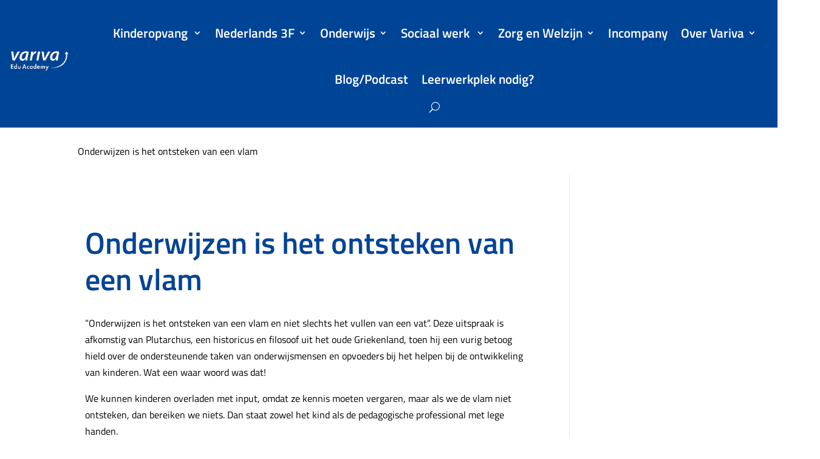

--- FILE ---
content_type: text/css; charset=utf-8
request_url: https://www.variva.nl/wp-content/cache/min/1/wp-content/plugins/carta-online/css/style.css?ver=1744894998
body_size: -119
content:
.co-offer-item{clear:both;padding:10px 0;overflow:auto}.co-offer-list img{float:left}.co-small{font-size:80%}

--- FILE ---
content_type: text/css; charset=utf-8
request_url: https://www.variva.nl/wp-content/themes/Divi_Child/style.css?ver=4.27.4
body_size: -150
content:
/*
Theme Name: Divi Child Theme
Theme URI: https://divireadythemes.com/
Description: Divi Child Theme
Author: Sophieso
Author URI: https://divireadythemes.com/
Template: Divi
Version: Updated for Divi 3+
*/

--- FILE ---
content_type: text/css; charset=utf-8
request_url: https://www.variva.nl/wp-content/et-cache/25957/et-core-unified-25957.min.css?ver=1768128625
body_size: 690
content:
@media screen and (max-width:980px){#footer-widgets{padding:12%}.container{width:100%!important}.et_header_style_left .logo_container{padding-left:25px}.et_header_style_centered .et-l--header .mobile_nav{background-color:transparent}.mobile_nav.closed .select_page{display:none}.et-fixed-header.et-l--header{background-color:transparent!important}}.et_mobile_menu{border-top:3px solid #283fc0!important;;background-color:#fff!important;padding:20% 0}.et_mobile_menu li a{text-align:center;font-size:.8em;border:0;padding:15px 0;letter-spacing:1px}.mobile_nav ul#mobile_menu1 .current_page_item>a{color:#283fc0}.mobile_nav ul#mobile_menu1 li ul li a{font-size:1em!important;margin:auto;color:#fff!important;padding-top:0.2em}.et_mobile_menu li a:hover{color:#999;-webkit-transition:all .2s ease-in-out;transition:all .2s ease-in-out}.mobile_menu_bar:before{padding-right:25px;!important}.mobile_nav.opened .mobile_menu_bar:before{content:"4d";z-index:99999}#et_mobile_nav_menu .mobile_nav.opened .mobile_menu_bar::before{content:'4d'}#top-menu .menu-item-has-children .menu-item-has-children>a:first-child::after,#et-secondary-nav .menu-item-has-children .menu-item-has-children>a:first-child::after{content:'5'}.et-l--header #mobile_menu1.et_mobile_menu .menu-item-has-children{position:relative}.et-l--header #mobile_menu1.et_mobile_menu .sub-menu-toggle{position:absolute;background-color:#e2e2e2;z-index:1;width:36px;height:36px;line-height:36px;border-radius:50%;top:6px;right:10px;cursor:pointer;text-align:center}.et-l--header #mobile_menu1.et_mobile_menu .sub-menu-toggle.popped{background-color:#afd04b}.et-l--header #mobile_menu1.et_mobile_menu .sub-menu-toggle::before{font-family:"ETmodules"!important;font-weight:normal;font-style:normal;font-variant:normal;line-height:36px;font-size:24px;text-transform:none;speak:none;content:'3'}.et-l--header #mobile_menu1.et_mobile_menu .sub-menu-toggle.popped::before{content:'2'}.et-l--header #mobile_menu1.et_mobile_menu .sub-menu-toggle~ul.sub-menu{display:none!important;padding-left:0}.et-l--header #mobile_menu1.et_mobile_menu .sub-menu-toggle.popped~ul.sub-menu{display:block!important;background-color:rgba(0,0,0,0.03)}.et-l--header #mobile_menu1.et_mobile_menu li li{padding-left:0}.et-l--header #mobile_menu1.et_mobile_menu li a,.et-l--header #mobile_menu1.et_mobile_menu li li a,.et-l--header #mobile_menu1.et_mobile_menu li li li a{padding-left:20px;padding-right:20px}.et-l--header #mobile_menu1.et_mobile_menu .menu-item-has-children .sub-menu-toggle+a{padding-right:20px}.et-l--header #mobile_menu1.et_mobile_menu .menu-item-has-children>a{background-color:transparent;font-weight:inherit}.et-l--header #mobile_menu1.et_mobile_menu li.current-menu-item>a{font-weight:bolder}.et_pb_fullwidth_menu .et_mobile_menu,.et_pb_menu .et_mobile_menu{padding:2%}.et_pb_post{margin:12px}.et_right_sidebar #sidebar{margin-left:10px}.gform_button{font-size:17px;background-color:#dfa72d;border-width:0px!important;border-color:#dfa72d;border-radius:50px;font-weight:normal;font-style:normal;text-transform:uppercase;text-decoration:none;letter-spacing:2px;color:white;padding:10px;cursor:pointer}.gform_button:hover{letter-spacing:3px}